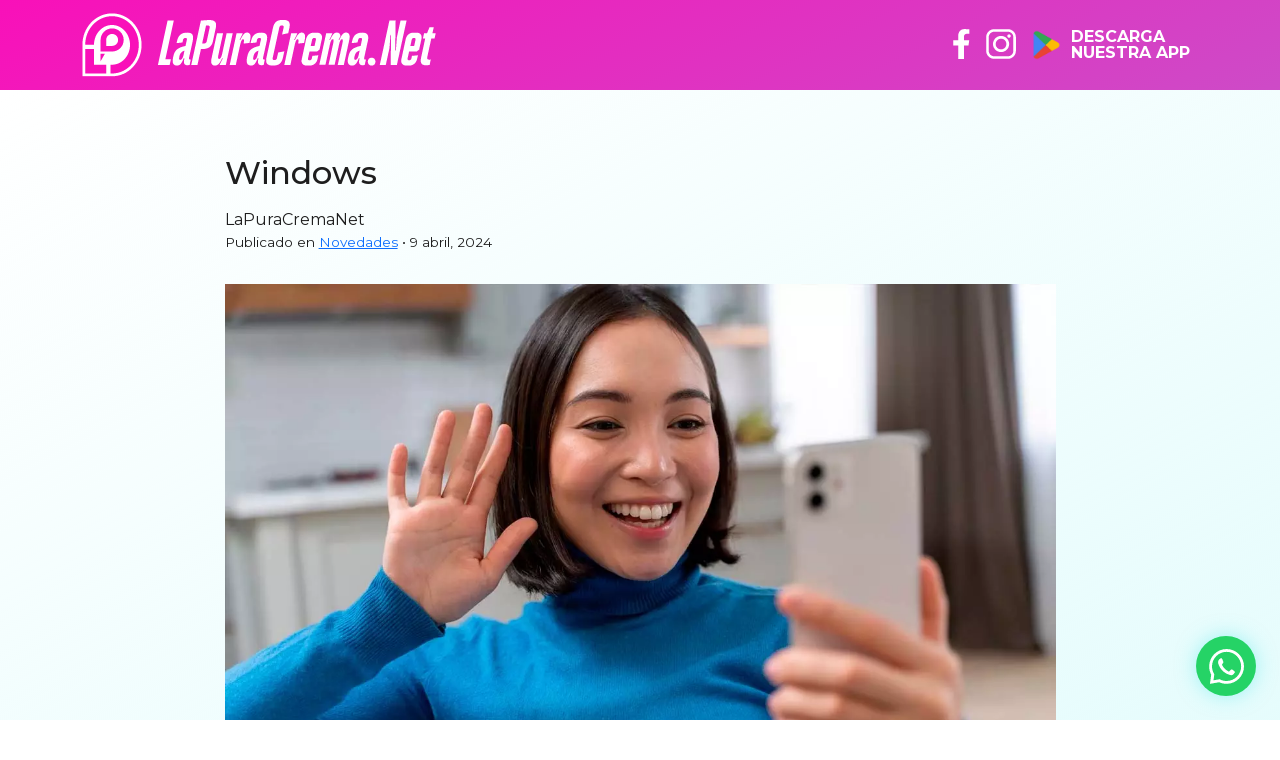

--- FILE ---
content_type: text/html; charset=UTF-8
request_url: https://lapuracrema.net/windows/
body_size: 8748
content:
<!DOCTYPE html>
<html lang="es">
<head>
	<!-- Google tag (gtag.js) -->
<script async src="https://www.googletagmanager.com/gtag/js?id=G-XPRB3DMGL7"></script>
<script>
  window.dataLayer = window.dataLayer || [];
  function gtag(){dataLayer.push(arguments);}
  gtag('js', new Date());

  gtag('config', 'G-XPRB3DMGL7');
</script>
    <meta charset="utf-8" />
    <meta name="viewport" content="width=device-width, initial-scale=1.0"/>
    <title>LaPuraCrema.Net</title>
    <meta name="title" content="LaPuraCrema.Net" />
    <meta name=" description" content="Roncamos porque podemos." />
    
    <link id="favicon" rel="shortcut icon" href="https://lapuracrema.net/wp-content/themes/lapuracremapuntonet/assets/img/lapuracrema-favicon.png" type="image/png" />
    <link rel="apple-touch-icon" href="https://lapuracrema.net/wp-content/themes/lapuracremapuntonet/assets/img/lapuracrema-favicon.png" type="image/png" />

    <link rel="stylesheet" href="https://cdn.jsdelivr.net/npm/bootstrap-icons@1.11.3/font/bootstrap-icons.min.css">
    <link href="https://cdn.jsdelivr.net/npm/bootstrap@5.2.3/dist/css/bootstrap.min.css" rel="stylesheet" integrity="sha384-rbsA2VBKQhggwzxH7pPCaAqO46MgnOM80zW1RWuH61DGLwZJEdK2Kadq2F9CUG65" crossorigin="anonymous">

    <link rel="preconnect" href="https://fonts.googleapis.com">
    <link rel="preconnect" href="https://fonts.gstatic.com" crossorigin>
    <link href="https://fonts.googleapis.com/css2?family=Montserrat:ital,wght@0,100..900;1,100..900&display=swap" rel="stylesheet">

    <link rel="stylesheet" href="https://lapuracrema.net/wp-content/themes/lapuracremapuntonet/assets/css/webrds.css?V2024-11-4-125">
</head>
<body>
        <header class="header">
        <nav class="navbar navbar-expand-md">
            <div class="container">
                <a class="navbar-brand" href="https://lapuracrema.net">
                    <figure class="logotipo">
                        <img class="icono" src="https://lapuracrema.net/wp-content/themes/lapuracremapuntonet/assets/img/lapuracrema-logo.svg" alt="LaPuraCrema.Net">
                        <img class="letters" src="https://lapuracrema.net/wp-content/themes/lapuracremapuntonet/assets/img/lapuracrema-logotipo.svg" alt="LaPuraCrema.Net">
                    </figure>
                </a>
                <button class="navbar-toggler" type="button" data-bs-toggle="offcanvas" data-bs-target="#menu" aria-controls="menu">
                    <span class="navbar-toggler-icon"></span>
                </button>
                <div class="collapse navbar-collapse" id="nav">
                    <ul class="navbar-nav ms-auto mb-2 mb-lg-0">
						 
                        <li class="nav-item">
                            <a class="nav-link" href="#">
                                <img src="https://lapuracrema.net/wp-content/themes/lapuracremapuntonet/assets/img/logo-facebook.svg" alt="Facebook">
                            </a>
                        </li>
                        <li class="nav-item">
                            <a class="nav-link" href="https://www.instagram.com/lapuracremanet/" target="_blank">
                                <img src="https://lapuracrema.net/wp-content/themes/lapuracremapuntonet/assets/img/logo-instagram.svg" alt="Facebook">
                            </a>
                        </li>
						<!--
                        <li class="nav-item">
                            <a class="nav-link" href="#">
                                <img src="/assets/img/logo-youtube.svg" alt="Facebook">
                            </a>
                        </li>
                        <li class="nav-item">
                            <a class="nav-link" href="#">
                                <img src="/assets/img/logo-tiktok.svg" alt="Facebook">
                            </a>
                        </li>-->
						<li class="nav-item">
                            <a class="nav-link app" href="https://lapuracrema.net/wp-content/themes/lapuracremapuntonet/lapuracremanet.apk">
                                <img src="https://lapuracrema.net/wp-content/uploads/2024/04/google-play.png" alt="Facebook"> <span>Descarga <br>Nuestra APP</span>
                            </a>
                        </li>
                    </ul>
                </div>
                <div class="offcanvas offcanvas-start" tabindex="-1" id="menu" aria-labelledby="menu">
                    <div class="offcanvas-header">
                        <img src="https://lapuracrema.net/wp-content/themes/lapuracremapuntonet/assets/img/lapuracrema-logo.svg" alt="La Pura Crema">
                        <button type="button" class="btn-close" data-bs-dismiss="offcanvas" aria-label="Close"></button>
                    </div>
                    <div class="offcanvas-body">
                        <ul class="navbar-nav text">
                            
                            <li class="nav-item">
                                <a class="nav-link" href="https://lapuracrema.net/category/medios/">Medios</a>
                            </li>
                            <li class="nav-item">
                                <a class="nav-link" href="https://lapuracrema.net/noticias/">Noticias</a>
                            </li>
                            <li class="nav-item">
                                <a class="nav-link" href="https://lapuracrema.net/category/entrevista/">Entrevistas</a>
                            </li>
							 <li class="nav-item">
                                <a class="nav-link" href="https://lapuracrema.net/category/videos/">Videos</a>
                            </li>
							<li class="nav-item">
                                <a class="nav-link" href="https://lapuracrema.net/quienes-somos/">Quienes somos</a>
                            </li>
                            <li class="nav-item">
                                <a class="nav-link" href="https://lapuracrema.net/nuestros-servicios/">Nuestros servicios</a>
                            </li>
                           
                        </ul>
                        <ul class="navbar-nav icon">
                            <li class="nav-item">
                                <a class="nav-link" href="#">
                                    <img src="https://lapuracrema.net/wp-content/themes/lapuracremapuntonet/assets/img/logo-whatsapp.svg" alt="Whatsapp">
                                </a>
                            </li>
                            <li class="nav-item">
                                <a class="nav-link" href="#">
                                    <img src="https://lapuracrema.net/wp-content/themes/lapuracremapuntonet/assets/img/logo-facebook.svg" alt="Facebook">
                                </a>
                            </li>
                            <li class="nav-item">
                                <a class="nav-link" href="https://www.instagram.com/lapuracremanet/" target="_blank">
                                    <img src="https://lapuracrema.net/wp-content/themes/lapuracremapuntonet/assets/img/logo-instagram.svg" alt="Facebook">
                                </a>
                            </li>
                            <!--
                        <li class="nav-item">
                            <a class="nav-link" href="#">
                                <img src="/assets/img/logo-youtube.svg" alt="Facebook">
                            </a>
                        </li>
                        <li class="nav-item">
                            <a class="nav-link" href="#">
                                <img src="/assets/img/logo-tiktok.svg" alt="Facebook">
                            </a>
                        </li>-->
                            <li class="nav-item">
                            <a class="nav-link app" href="https://lapuracrema.net/wp-content/themes/lapuracremapuntonet/lapuracremanet.apk">
                                <img src="https://lapuracrema.net/wp-content/uploads/2024/04/google-play.png" alt="Facebook"> <span>Descarga <br>Nuestra APP</span>
                            </a>
                        </li>
                        </ul>
                    </div>
                </div>
            </div>
        </nav>
        <nav class="navbar" id="nav-menu">
            <ul class="navbar-nav">
                <li class="nav-item">
                    <a class="nav-link" href="https://lapuracrema.net"><img class="icono" src="https://lapuracrema.net/wp-content/themes/lapuracremapuntonet/assets/img/lapuracrema-logo.svg" alt="LaPuraCrema.Net"></a>
                </li>
                
                <li class="nav-item">
                    <a class="nav-link" href="https://lapuracrema.net/category/medios/">Medios</a>
                </li>
                <li class="nav-item">
                    <a class="nav-link" href="https://lapuracrema.net/noticias/">Noticias</a>
                </li>
                <li class="nav-item">
                    <a class="nav-link" href="https://lapuracrema.net/category/entrevista/">Entrevistas</a>
                </li>
				<li class="nav-item">
                                <a class="nav-link" href="https://lapuracrema.net/category/videos/">Videos</a>
                            </li>
                <li class="nav-item">
                    <a class="nav-link" href="https://lapuracrema.net/quienes-somos/">Quienes somos</a>
                </li>
				<li class="nav-item">
                    <a class="nav-link" href="https://lapuracrema.net/nuestros-servicios/">Nuestros servicios</a>
                </li>
            </ul>
        </nav>
    </header><main class="single">
					<section class="section-single">
			<article>
				<div class="container">
					<div class="row justify-content-center">
						<div class="col-md-10 col-lg-9">
							<h2 class="single-title">Windows</h2>
							<div class="single-autor">
								<div>
																	</div>
								<div>
									<p>LaPuraCremaNet</p>
									<div>Publicado en  <ul class="post-categories">
	<li><a href="https://lapuracrema.net/category/novedades/" rel="category tag">Novedades</a></li></ul> • 9 abril, 2024</div>
								</div>
							</div>
							<figure class="single-figure">
								<img width="1280" height="720" src="https://lapuracrema.net/wp-content/uploads/2024/04/Videollamadas-WhatsApp.webp" class="d-block w-100 wp-post-image" alt="Windows" decoding="async" fetchpriority="high" srcset="https://lapuracrema.net/wp-content/uploads/2024/04/Videollamadas-WhatsApp.webp 1280w, https://lapuracrema.net/wp-content/uploads/2024/04/Videollamadas-WhatsApp-300x169.webp 300w, https://lapuracrema.net/wp-content/uploads/2024/04/Videollamadas-WhatsApp-1024x576.webp 1024w, https://lapuracrema.net/wp-content/uploads/2024/04/Videollamadas-WhatsApp-768x432.webp 768w" sizes="(max-width: 1280px) 100vw, 1280px" />								<figcaption>Windows</figcaption>
							</figure>
							<div class="single-article">
								
<h1 class="wp-block-heading">Estas son las 5 novedades clave de la próxima actualización de Windows 11</h1>



<p>La nueva gran actualización de Windows 11, 24H2, se espera para el próximo otoño, y ya empiezan a conocerse algunas de las modificaciones más importantes que traerá el upgrade.</p>



<p>Tal como se venía prediciendo, muchas de ellas tendrán que ver con&nbsp;<strong>Copilot</strong>, el asistente de Inteligencia Artificial y gran apuesta de Microsoft para la carrera de Silicon Valley hacia el dominio de la IA. También habrá un gran cambio para Microsoft Teams, una aplicación de videollamadas que Microsoft quiere ver en todo su ptoencial, mas aún en una época marcada por el teletrabajo y las reuniones a distancia.</p>



<p>A continuación, detallamos qué novedades podemos esperar de esta gran actualización de Windows 11 en 2024.</p>



<h2 class="wp-block-heading">Más poder para Copilot</h2>



<p>Tras actualizar a la versión 24H2, será posible utilizar el asistente IA de Windows de una manera mucho más avanzada, en conjunto con una&nbsp;<strong>variedad de comandos y controles</strong>&nbsp;desde el escritorio.</p>



<p>En concreto: desde Copilot ahora será posible activar el Narrador o subtítulos para una mayor la accesibilidad. El asistente podrá activar el modo ahorro de la batería para salvaguardar la salud de la misma. Podrá consultar las redes disponibles. También manejar el almacenamiento del sistema de forma más eficiente vaciando la papelera de reciclaje o realizando una limpieza de archivos. Identificar las conexiones wireless disponibles. Ofrecer información sobre el sistema, el dispositivo o la batería, gestionar las aplicaciones que se ejecutan al inicio o mostrar tu dirección IP.</p>



<p>Copilot también tendrá acceso al ajuste de varias herramientas de accesibilidad como la lupa, la configuración de alto contraste o la escritura por voz. A la gestión del bluetooth y ajustes de no molestar. Podrá añadir dispositivos y tomar capturas de pantallas,&nbsp;<strong>controlar el ajuste de pantalla, el volumen y la ejecución de aplicaciones</strong>. Copilot también tendrá la capacidad de realizar diagnósticos de problemas relacionados con el audio, con Windows Update, la cámara o la red, entre otros. También podrá organizar ventanas y iniciar sesiones de concentración.</p>



<p>La empresa de software también quiere que el usuario pueda mover archivos de una carpeta a otra mediante Copilot, y planea habilitarlo usando el plugin&nbsp;<strong>Power Automate</strong>. Este plugin permitirá a Copilot<strong>&nbsp;interactuar también con Excel o PDF</strong>, además de con la gestión de archivos.</p>



<p>Algunas de las tareas que pueden realizarse con este plugin instalado serán del tipo: enviar un email a un grupo deseando un feliz fin de semana, crear una lista en excel de las 5 montañas más altas del mundo, renombrar todos los archivos PDF en una carpeta, mover todos los documentos de word de una carpeta a otra, o separar un PDF por la primera página. Para poder usar este tipo de automatizaciones, el usuario tendrá que descargar o actualizar Power Automate Desktop y un nuevo plugin para Copilot.</p>



<h2 class="wp-block-heading">Mayor limpieza en la voz para videollamadas o juego online</h2>



<p>Hasta ahora, la herramienta Voice Clarity estaba disponible solo para los dispositivos Surface, pero Microsoft quiere traer esta función de optimización también a todos los ordenadores.&nbsp;<strong>Voice Clarity utiliza inteligencia artificial para mejorar la calidad del audio</strong>&nbsp;en Windows, para situaciones como llamadas o videollamadas, chat de audio en juegos online, etc.</p>



<p>En concreto, la herramienta es capaz de eliminar o reducir distorsiones como el eco, el sonido ambiente o la reverberación. La función viene activada por defecto, y sirve a todas las aplicaciones que usan el Modo de Procesamiento de Señal de Comunicaciones (Communications Signal Processing Mode).</p>



<p>De esta forma, las llamadas de voz en aplicaciones como Phone Link o WhatsApp o la experiencia en videojuegos multijugador podría verse mejorada de manera notable.</p>



<p>Además, los desarrolladores podrán decidir entre usar modelos de IA optimizados para comunicaciones de solo voz, y entre otros que sirven para contenido de audio más general, dependiendo de la actividad que el usuario vaya a realizar. Los primeros traen activada por defecto la supresión de ruido profundo, mientras que las generales la llevan desactivada.</p>



<h2 class="wp-block-heading">Sudo, más accesible para desarrolladores</h2>



<p>El nuevo «Sudo for Windows» permite a los usuarios ejecutar comandos que requieren permisos elevados en la consola desde su versión estándar. Es decir, sin necesidad de abrir una nueva consola con permisos ampliados.</p>



<p>Para activar este Sudo, hay que ir a Ajustes &gt; Para desarrolladores y habilitar la opción «Permitir Sudo». Para activarlo por línea de comandos, el usuario puede introducir el texto [<code>sudo config --enable &lt;configuration_option&gt;</code>] en una sesión de consola con permisos.</p>



<p>El programa Sudo para Windows ofrece tres modos distintos de configuración en base a la preferencia o necesidades del usuario. Con el&nbsp;<strong>modo ‘en nueva ventana’</strong>, se abrirá una nueva pestaña automáticamente cuando el usuario introduzca un comando que requiera de permisos de administrador. Con el&nbsp;<strong>modo ‘input closed’</strong>, el comando del usuario se ejecutará en la misma ventana, pero no permitirá reintroducir nuevos inputs. Por tanto, este modo no es adecuado si el proceso requiere introducir información adicional. Por último, el&nbsp;<strong>modo ‘inline’</strong>&nbsp;imita el funcionamiento habitual de sudo en otros sistemas operativos, en los que el proceso puede desarrollarse desde la ventana inicial.</p>



<p>Para seleccionar el modo preferido entre estos tres, habrá que ir a Ajustes &gt; Para desarrolladores. También es posible configurarlo por línea de comandos.</p>



<p>Los desarrolladores o usuarios expertos de Windows agradecerán esta nueva función, que aligera el uso de la consola.</p>



<h2 class="wp-block-heading">Teams, más unificado y compatible</h2>



<p>Microsoft Teams, el programa de Windows con el que realizar videollamadas al estilo Google Meets o Zoom, pasará por un lavado de cara y reconfiguración para ser más fácil de usar en cualquier dispositivo.</p>



<p>Así, el nuevo Teams mejora su apartado&nbsp;<strong>multiplataforma</strong>, pudiendo usarse en todo tipo de dispositivos con gran compatibilidad entre usuarios usando la app desde distintos sistemas. El programa se unificará de forma que haga más sencilla la conexión entre espacios online y tipos de cuentas, tanto personales como profesionales. Todo esto, utilizando una combinación de los softwares React y Edge WebView.</p>



<p>Cambiar entre una cuenta y otra o añadir una nueva podrá hacerse seleccionando el icono de perfil en la esquina superior derecha al iniciar sesión en Microsoft Teams.</p>



<p>Dicho esto, y a modo de resumen, las características esenciales de la actualización son: acceso simplificado, notificaciones mejoradas, uso simultáneo de cuentas (personales, educativas o profesionales), y cambio en el nombre, que pasa a ser «Microsoft Teams (trabajo o educación) para pasar a llamarse «Microsoft Teams» a secas. También dejará de usarse la referencia de «Microsoft Teams (gratuito)», moviéndose hacia esta versión unificada.</p>



<h2 class="wp-block-heading">CoWriter</h2>



<p>Microsoft planea mejorar el editor de texto Notepad. Lo hará mediante una nueva herramienta de IA llamada «CoWriter», que sugerirá al usuario ideas relacionadas con el tema de su texto, así como mejorará la elección de la extensión, tono o formato del texto, entre otros. No está claro aun así si CoWriter llegará con la actualización 24H2 de Windows 11 o si se demorará algo más. No obstante, CoWriter elevará exponencialmente las posibilidades de Notepad, al ser sensible al contexto de la redaccción y permitir un alto nivel de personalización en base a las necesidades del usuario.</p>
							</div>
							<ul class="single-share">
								<li><a href="https://www.facebook.com/sharer/sharer.php?u=https://lapuracrema.net/windows/" class="facebook" title="Comparte en Facebook" target="_blank">Compartir en Facebook</a></li>
								<li><a href="https://twitter.com/intent/tweet?url=https://lapuracrema.net/windows//&amp;text=Windows " class="twitter" title="Twittear" target="_blank">Compatir en Twitter</a></li>
								<li><a href="whatsapp://send?text=Windows%20https://lapuracrema.net/windows/?utm_source=whatsapp" target="_blank" rel="noopener nofollow" class="whatsapps" title="Whatsapp">Compartir en tu Whatsapp</a></li>
							</ul>
						</div>
					</div>
				</div>
			</article>
		</section>
		<section class="news">
	    <div class="container">
	        <div class="row">
	            <div class="col-12">
	            	<h3 class="title">También te pueden interesar</h3>
	            </div>
	            
	            	                	                    <div class="col-12 col-md-6 col-lg-3">
	                        <article class="content">
	                            <a href="https://lapuracrema.net/la-academia-alberto-sulbaran-celebro-la-navidad-con-una-gran-exposicion-de-arte-infantil-y-juvenil-en-barquisimeto/">
	                                <figure>
										<img width="300" height="230" src="https://lapuracrema.net/wp-content/uploads/2025/12/image-4-e1766148324590-300x230.png" class="d-block w-100 wp-post-image" alt="La Academia Alberto Sulbarán celebró la Navidad con una gran exposición de arte infantil y juvenil en Barquisimeto" decoding="async" loading="lazy" srcset="https://lapuracrema.net/wp-content/uploads/2025/12/image-4-e1766148324590-300x230.png 300w, https://lapuracrema.net/wp-content/uploads/2025/12/image-4-e1766148324590-768x588.png 768w, https://lapuracrema.net/wp-content/uploads/2025/12/image-4-e1766148324590.png 810w" sizes="auto, (max-width: 300px) 100vw, 300px" />	                                    
	                                </figure>
	                            </a>
	                            <ul class="post-categories">
	<li><a href="https://lapuracrema.net/category/novedades/" rel="category tag">Novedades</a></li></ul>	                            <h2 class="title"><a href="https://lapuracrema.net/la-academia-alberto-sulbaran-celebro-la-navidad-con-una-gran-exposicion-de-arte-infantil-y-juvenil-en-barquisimeto/">La Academia Alberto Sulbarán celebró la Navidad con una gran exposición de arte infantil y juvenil en Barquisimeto</a></h2>
	                            <p class="date">19 diciembre, 2025</p>
	                        </article>
	                    </div>
	                	                    <div class="col-12 col-md-6 col-lg-3">
	                        <article class="content">
	                            <a href="https://lapuracrema.net/osmel-sousa-promete-revelar-los-secretos-detras-de-miss-universo-2025/">
	                                <figure>
										<img width="300" height="196" src="https://lapuracrema.net/wp-content/uploads/2025/11/osmel-300x196.webp" class="d-block w-100 wp-post-image" alt="Osmel Sousa promete revelar los secretos detrás de Miss Universo 2025" decoding="async" loading="lazy" srcset="https://lapuracrema.net/wp-content/uploads/2025/11/osmel-300x196.webp 300w, https://lapuracrema.net/wp-content/uploads/2025/11/osmel.webp 750w" sizes="auto, (max-width: 300px) 100vw, 300px" />	                                    
	                                </figure>
	                            </a>
	                            <ul class="post-categories">
	<li><a href="https://lapuracrema.net/category/novedades/" rel="category tag">Novedades</a></li></ul>	                            <h2 class="title"><a href="https://lapuracrema.net/osmel-sousa-promete-revelar-los-secretos-detras-de-miss-universo-2025/">Osmel Sousa promete revelar los secretos detrás de Miss Universo 2025</a></h2>
	                            <p class="date">24 noviembre, 2025</p>
	                        </article>
	                    </div>
	                	                    <div class="col-12 col-md-6 col-lg-3">
	                        <article class="content">
	                            <a href="https://lapuracrema.net/marisela-rubio-estrena-travesia-una-obra-mistica-que-honra-la-esencia-zuliana/">
	                                <figure>
										<img width="300" height="169" src="https://lapuracrema.net/wp-content/uploads/2025/11/image-3-300x169.png" class="d-block w-100 wp-post-image" alt="Marisela Rubio estrena “Travesía”: una obra mística que honra la esencia zuliana" decoding="async" loading="lazy" srcset="https://lapuracrema.net/wp-content/uploads/2025/11/image-3-300x169.png 300w, https://lapuracrema.net/wp-content/uploads/2025/11/image-3-768x432.png 768w, https://lapuracrema.net/wp-content/uploads/2025/11/image-3.png 960w" sizes="auto, (max-width: 300px) 100vw, 300px" />	                                    
	                                </figure>
	                            </a>
	                            <ul class="post-categories">
	<li><a href="https://lapuracrema.net/category/novedades/" rel="category tag">Novedades</a></li></ul>	                            <h2 class="title"><a href="https://lapuracrema.net/marisela-rubio-estrena-travesia-una-obra-mistica-que-honra-la-esencia-zuliana/">Marisela Rubio estrena “Travesía”: una obra mística que honra la esencia zuliana</a></h2>
	                            <p class="date">18 noviembre, 2025</p>
	                        </article>
	                    </div>
	                	                    <div class="col-12 col-md-6 col-lg-3">
	                        <article class="content">
	                            <a href="https://lapuracrema.net/70-anos-de-historia-y-tradicion-barrio-obrero-de-cabimas-celebra-su-aniversario-con-orgullo-y-devocion/">
	                                <figure>
										<img width="300" height="225" src="https://lapuracrema.net/wp-content/uploads/2025/10/image-11-300x225.png" class="d-block w-100 wp-post-image" alt="70 Años de Historia y Tradición: Barrio Obrero de Cabimas Celebra su Aniversario con Orgullo y Devoción" decoding="async" loading="lazy" srcset="https://lapuracrema.net/wp-content/uploads/2025/10/image-11-300x225.png 300w, https://lapuracrema.net/wp-content/uploads/2025/10/image-11-768x576.png 768w, https://lapuracrema.net/wp-content/uploads/2025/10/image-11.png 1008w" sizes="auto, (max-width: 300px) 100vw, 300px" />	                                    
	                                </figure>
	                            </a>
	                            <ul class="post-categories">
	<li><a href="https://lapuracrema.net/category/novedades/" rel="category tag">Novedades</a></li></ul>	                            <h2 class="title"><a href="https://lapuracrema.net/70-anos-de-historia-y-tradicion-barrio-obrero-de-cabimas-celebra-su-aniversario-con-orgullo-y-devocion/">70 Años de Historia y Tradición: Barrio Obrero de Cabimas Celebra su Aniversario con Orgullo y Devoción</a></h2>
	                            <p class="date">13 octubre, 2025</p>
	                        </article>
	                    </div>
	                	                	             
	        </div>
	    </div>
	</section>
</main>
<footer class="footer">
    <div class="bg">
        <div class="container">
            <div class="row">
                <div class="col-12">
                    <h3 class="title">Síguenos en nuestras <span>Redes sociales</span></h3>
                    <ul class="navbar-nav">
                        <li class="nav-item">
                            <a class="nav-link" href="#">
                                <img src="https://lapuracrema.net/wp-content/themes/lapuracremapuntonet/assets/img/logo-facebook.svg" alt="Facebook">
                            </a>
                        </li>
                        <li class="nav-item">
                            <a class="nav-link" href="https://www.instagram.com/lapuracremanet/" target="_blank">
                                <img src="https://lapuracrema.net/wp-content/themes/lapuracremapuntonet/assets/img/logo-instagram.svg" alt="Facebook">
                            </a>
                        </li>
						<li class="nav-item">
                            <a class="nav-link app" href="https://lapuracrema.net/wp-content/themes/lapuracremapuntonet/lapuracremanet.apk">
                                <img src="https://lapuracrema.net/wp-content/uploads/2024/04/google-play.png" alt="Facebook"> <span>Descarga <br>Nuestra APP</span>
                            </a>
                        </li>
                        <!--<li class="nav-item">
                            <a class="nav-link" href="#">
                                <img src="/assets/img/logo-youtube.svg" alt="Facebook">
                            </a>
                        </li>
                        <li class="nav-item">
                            <a class="nav-link" href="#">
                                <img src="/assets/img/logo-tiktok.svg" alt="Facebook">
                            </a>
                        </li>-->
                    </ul>
                </div>
            </div>
        </div>
    </div>
    <div class="copy">
        <figure>
            <img src="https://lapuracrema.net/wp-content/themes/lapuracremapuntonet/assets/img/lapuracrema-logo.svg" alt="La Pura Creama">
        </figure>
        <p>© 2025 <strong>Lapuracrema.net</strong> <span>Todos los derechos reservados.</span></p>
    </div>
</footer>
<a class="ws" href="https://api.whatsapp.com/send?phone=5804243803222&amp;text=Contacto%20#lapuracrema.net" target="_blank" rel="nofollow noopener noreferrer">
    <img src="https://lapuracrema.net/wp-content/themes/lapuracremapuntonet/assets/img/logo-whatsapp.svg" alt="Lapuracrema.net">
</a>

<script src="https://cdn.jsdelivr.net/npm/bootstrap@5.3.3/dist/js/bootstrap.bundle.min.js" integrity="sha384-YvpcrYf0tY3lHB60NNkmXc5s9fDVZLESaAA55NDzOxhy9GkcIdslK1eN7N6jIeHz" crossorigin="anonymous"></script>
<script type="text/javascript">
    window.onscroll = function() { checkMediaQuery() };

    function headerNavFixed() {
        if (document.body.scrollTop > 100 || document.documentElement.scrollTop > 100) {
            document.getElementById("nav-menu").style.display = "block";
        } else {
            document.getElementById("nav-menu").style.display = "none";
        }
    }

    function checkMediaQuery() {
        if (window.innerWidth > 768) {
            headerNavFixed();
        }
    }
    window.addEventListener('resize', checkMediaQuery);
</script> 
</body>
</html>

--- FILE ---
content_type: text/css
request_url: https://lapuracrema.net/wp-content/themes/lapuracremapuntonet/assets/css/webrds.css?V2024-11-4-125
body_size: 2808
content:
* {
  transition: all ease 0.1s;
}

body {
  font-family: "Montserrat", sans-serif;
  font-optical-sizing: auto;
  font-style: normal;
  font-size: 16px;
  font-weight: 400;
  background: linear-gradient(333deg, rgb(255, 255, 255) 0%, rgb(86, 236, 238) 51%, rgb(249, 16, 185) 100%);
  color: #1E1E1E;
}
@media (min-width: 992px) {
  body {
    font-size: 16px;
  }
}

.nav-link.app {
	color: white;
	display: flex;
	align-items: center;
	line-height: 1em;
}
.nav-link.app img {
	padding-right: 10px;
}

.header .logotipo {
  margin: 0;
}
.header .logotipo .icono {
  width: 50px;
  height: auto;
}
@media (min-width: 992px) {
  .header .logotipo .icono {
    width: 60px;
  }
}
.header .logotipo .letters {
  width: 200px;
  height: auto;
}
@media (min-width: 992px) {
  .header .logotipo .letters {
    width: 300px;
  }
}

.offcanvas {
  background: #F910B9;
}
@media (min-width: 768px) {
  .offcanvas {
    display: none;
  }
}
.offcanvas .offcanvas-header img {
  width: 50px;
}
.offcanvas .navbar-nav {
  text-align: left;
}
.offcanvas .navbar-nav.icon {
  flex-direction: row;
  margin: 1em 0;
  border-top: 1px solid rgba(255, 251, 251, 0.5);
  border-bottom: 1px solid rgba(255, 251, 251, 0.5);
}
.offcanvas .navbar-nav.icon .nav-item {
  padding: 1em;
}
.offcanvas .navbar-nav.icon img {
  height: 30px;
}
.offcanvas .navbar-nav .nav-link {
  color: #fffbfb;
}

.navbar {
  font-weight: 700;
  text-transform: uppercase;
  /*&-collapse {
      flex-direction: column;
      align-items: flex-end;
  }*/
}
.navbar-toggler {
  border: none;
}
.navbar-nav img {
  height: 30px;
}
.navbar-nav2.menu-down {
  display: none;
}
@media (min-width: 768px) {
  .navbar-nav2.menu-down {
    display: flex !important;
    flex-direction: row;
    justify-content: center;
  }
}
@media (min-width: 992px) {
  .navbar-nav2.menu-down {
    display: none !important;
  }
}
.navbar-nav2.menu-top {
  display: none;
}
@media (min-width: 992px) {
  .navbar-nav2.menu-top {
    display: flex !important;
    margin-top: 0.5em;
  }
}
.navbar-nav2 .nav-item {
  border-bottom: 1px solid rgba(30, 30, 30, 0.2);
}
.navbar-nav2 .nav-item:hover {
  background: rgba(249, 16, 185, 0.1);
  color: #fffbfb;
  padding: 0 1em;
}
@media (min-width: 768px) {
  .navbar-nav2 .nav-item {
    border: 0;
    padding: 0.5em;
  }
  .navbar-nav2 .nav-item:hover {
    padding: 0.5em;
  }
}
@media (min-width: 1200px) {
  .navbar-nav2 .nav-item {
    padding: 0.5em 1em;
  }
  .navbar-nav2 .nav-item:hover {
    padding: 0.5em 1em;
  }
}
.navbar-nav2 .nav-item:last-child {
  border: 0;
}
.navbar-nav2 .nav-item .nav-link {
  color: #1E1E1E;
  font-weight: 500;
  padding: 0.8em 0 0.8em 2.5em !important;
  text-align: left;
}
@media (min-width: 768px) {
  .navbar-nav2 .nav-item .nav-link {
    padding: 1.5em 1em 0 1em !important;
  }
}
@media (min-width: 992px) {
  .navbar-nav2 .nav-item .nav-link {
    padding: 1.5em 0.5em 0 0.5em !important;
  }
}

@media (min-width: 992px) {
  .brand {
    margin: 4em 0;
  }
}
.brand .carousel {
  border-radius: 1em;
  overflow: hidden;
}
.brand .carousel img {
  height: auto;
}

.top-music {
  margin: 3em 0;
}
@media (min-width: 992px) {
  .top-music {
    margin: 5em 0;
  }
}
@media (min-width: 1200px) {
  .top-music {
    margin: 7em 0;
  }
}
.top-music .content {
  display: flex;
  flex-wrap: wrap;
  justify-content: center;
}
.top-music .artist {
  background: #fffbfb;
  border-radius: 30px;
  margin: 0 0.5em 3em 0.5em;
  padding: 10px;
  position: relative;
  text-align: center;
  width: 45%;
  box-shadow: 3px 3px 0 rgba(30, 30, 30, 0.2);
}
@media (min-width: 768px) {
  .top-music .artist {
    width: 30%;
  }
}
@media (min-width: 992px) {
  .top-music .artist {
    width: 18%;
  }
}
.top-music .artist figure {
  border-radius: 20px;
  margin: 0;
  overflow: hidden;
}
.top-music .artist figure img {
  width: 100%;
}
.top-music .artist.winner {
  width: 80%;
  box-shadow: 8px 8px 0 rgba(249, 16, 185, 0.9);
}
@media (min-width: 768px) {
  .top-music .artist.winner {
    width: 60%;
  }
}
@media (min-width: 1200px) {
  .top-music .artist.winner {
    width: 50%;
  }
}
.top-music .song {
  color: #180F4B;
  font-size: 1em;
  font-weight: bold;
  margin: 0.5em 1em;
  text-transform: uppercase;
}
.top-music .name {
  color: #F910B9;
  font-weight: bold;
  text-transform: uppercase;
  font-size: 0.9em;
}
.top-music .position {
  align-items: center;
  background: #F910B9;
background: url("https://lapuracrema.net/wp-content/uploads/2024/04/icono-lpc.svg");
	background-size: 100% 100%;
  /*border-radius: 50%;*/
  bottom: -20px;
  color: #fffbfb;
	color: #f910b9;
  display: flex;
  font-size: 1.5em;
  font-weight: bold;
  height: 50px;
  justify-content: center;
  left: 0;
  margin: auto;
  position: absolute;
  right: 0;
  width: 50px;
}
.top-music .bg-title {
  background: url("../img/text-top-10.png");
  background-repeat: no-repeat;
  background-size: contain;
  background-position: center center;
  padding: 40px 0;
}
.top-music .bg-title .title {
  text-align: center;
  text-transform: uppercase;
  margin: 0;
  font-weight: 700;
  color: #180F4B;
}

.video {
  margin: 0.5em 0 1em;
}
@media (min-width: 992px) {
  .video {
    margin-bottom: 3em;
  }
}
.video .banner {
  text-align: center;
}
.video .banner p {
  background: #fffbfb;
  border-radius: 20px;
  display: inline-block;
  font-weight: 800;
  margin: -10px auto 0 auto;
  padding: 14px 2em 6px 2em;
  position: relative;
  text-align: center;
  text-transform: uppercase;
  z-index: -1;
}
.video .banner i {
  color: #F910B9;
  font-weight: normal;
  margin: 0 0.5em;
}
.video .player {
  align-items: center;
  background: #1E1E1E;
  border-radius: 20px;
  display: flex;
  height: 350px;
  justify-content: center;
  width: 100%;
}
@media (min-width: 992px) {
  .video .player {
    height: 500px;
  }
}
.video .player img {
  width: 70px;
}
@media (min-width: 992px) {
  .video .player img {
    width: 100px;
  }
}

.interviews {
  padding: 3em 0;
  background: #fff;
  position: relative;
}
.interviews:after {
  content: url(../img/top-white.svg);
  position: absolute;
  top: -20px;
  width: 100%;
  height: 30px;
  overflow: hidden;
}
.interviews:before {
  content: url(../img/bottom-white.svg);
  position: absolute;
  bottom: -20px;
  width: 100%;
  height: 80px;
  overflow: hidden;
}
@media (min-width: 992px) {
  .interviews {
    padding: 6em 0 2em 0;
  }
}
.interviews .bg {
  width: 100%;
}
.interviews .bg.top {
  margin-bottom: -10px;
}
.interviews .bg.bottom {
  margin-top: -10px;
}
.interviews .container {
  background: #fff;
}
.interviews .section-title {
  text-align: center;
  margin: 0 0 1em 0;
}
.interviews .content {
  margin: 1.5em 0;
}
.interviews .content figure {
  border-radius: 1em;
  overflow: hidden;
}
.interviews .content img {
  width: 100%;
  height: auto;
}
.interviews .content .cat {
  color: #F910B9;
  font-weight: bold;
  margin: 0;
}
.interviews .content .title {
  font-weight: bold;
  margin: 0.5em 0;
  font-size: 1.3em;
}
@media (min-width: 1200px) {
  .interviews .content .date {
    margin-top: 1.5em;
  }
}
.interviews .bg-title {
  background: url("../img/text-entrevista.png");
  background-repeat: no-repeat;
  background-size: contain;
  background-position: center center;
  padding: 40px 0;
}
.interviews .bg-title .title {
  text-align: center;
  text-transform: uppercase;
  margin: 0;
  font-weight: 700;
  color: #180F4B;
}

.news {
  padding: 3em 0;
  background: #fff;
  position: relative;
  /*background:
      url(../img/top-white.svg),
      url(../img/bottom-white.svg);
  background-repeat: no-repeat;
  background-position: top center, bottom center;*/
}
.news:after {
  content: url(../img/top-white.svg);
  position: absolute;
  top: -20px;
  width: 100%;
  height: 30px;
  overflow: hidden;
}
.news:before {
  content: url(../img/bottom-white.svg);
  position: absolute;
  bottom: -20px;
  width: 100%;
  height: 80px;
  overflow: hidden;
}
@media (min-width: 992px) {
  .news {
    padding: 3em 0 5em 0;
  }
}
.news .bg {
  width: 100%;
}
.news .bg.top {
  margin-bottom: -10px;
}
.news .bg.bottom {
  margin-top: -10px;
}
.news .container {
  background: #fff;
}
.news .section-title {
  text-align: center;
  margin: 0 0 1em 0;
}
.news .content {
  margin: 1.5em 0;
}
.news .content figure {
  border-radius: 1em;
  overflow: hidden;
}
.news .content img {
  width: 100%;
  height: auto;
}
.news .content .post-categories {
  font-weight: bold;
  margin: 0;
  padding: 0;
  list-style: none;
}
.news .content .post-categories a {
  color: #F910B9;
  text-decoration: none;
}
.news .content .title {
  font-weight: bold;
  margin: 0.5em 0;
  font-size: 1.3em;
}
.news .content .title a {
  color: #1E1E1E;
  text-decoration: none;
}
.news .content .date {
  font-size: 0.9em;
}
@media (min-width: 1200px) {
  .news .content .date {
    font-size: 0.8em;
    margin-top: 1.5em;
  }
}
.news .bg-title {
  background: url("../img/text-noticias.png");
  background-repeat: no-repeat;
  background-size: contain;
  background-position: center center;
  padding: 40px 0;
}
.news .bg-title .title {
  text-align: center;
  text-transform: uppercase;
  margin: 0;
  font-weight: 700;
  color: #180F4B;
}

.videos {
  background: linear-gradient(333deg, rgb(86, 236, 238) 0%, rgb(249, 16, 185) 100%);
  padding: 3em 0;
}
@media (min-width: 992px) {
  .videos {
    padding: 5em 0;
  }
}
.videos figure {
  margin: 0 0 1em;
  /*border-radius: 30px;
  overflow: hidden*/;
}
.videos figure img {
  width: 100%;
}
.videos .content {
  text-align: center;
  margin: 1.5em 0;
}
.videos .artist {
  font-weight: bold;
  color: #F910B9;
  text-transform: uppercase;
  font-size: 1em;
  margin: 0;
}
.videos .song {
  font-weight: bold;
  color: #fffbfb;
  text-transform: uppercase;
  margin: 0;
}
.videos .bg-title {
  background: url("../img/text-videos.png");
  background-repeat: no-repeat;
  background-size: contain;
  background-position: center center;
  padding: 40px 0;
}
.videos .bg-title .title {
  text-align: center;
  text-transform: uppercase;
  margin: 0;
  font-weight: 700;
}

#nav-menu {
  background: #fff;
  position: fixed;
  top: 0;
  width: 96%;
  z-index: 1;
  box-shadow: 0 5px 10px rgba(30, 30, 30, 0.2);
  display: none;
  border-radius: 0 0 1em 1em;
  left: 0;
  right: 0;
  margin: auto;
}
#nav-menu .navbar-nav {
  flex-direction: row;
  align-items: center;
  justify-content: center;
}
#nav-menu .navbar-nav .nav-link {
  padding: 0.5em 1em;
  border-radius: 20px;
  margin: 0 0.3em;
  font-size: 14px;
}
#nav-menu .navbar-nav .nav-link:hover {
  background: #F910B9;
  color: #fff;
}

.cartelera-miami {
  background: #180F4B;
  padding: 5em 0;
  text-align: center;
}
.cartelera-miami .content {
  flex-direction: column;
  display: flex;
  justify-content: center;
  align-items: center;
}
@media (min-width: 768px) {
  .cartelera-miami .content {
    flex-direction: row;
  }
}
.cartelera-miami .content .text {
  padding: 0 2em;
  color: #fffbfb;
}
.cartelera-miami .content .text p {
  margin: 1em 0;
  font-size: 1.3em;
  font-weight: 300;
}
.cartelera-miami p + a {
  display: none;
}
@media (min-width: 768px) {
  .cartelera-miami p + a {
    display: inline-block;
  }
}
@media (min-width: 768px) {
  .cartelera-miami figure + a {
    display: none;
  }
}

.ws {
  align-items: center;
  background: #25d366;
  border-radius: 50%;
  bottom: 1.5em;
  box-shadow: 0 0 20px rgba(86, 236, 238, 0.5);
  display: flex;
  height: 60px;
  justify-content: center;
  position: fixed;
  right: 1.5em;
  width: 60px;
}
.ws img {
  width: 35px;
  height: auto;
}

.footer {
  background: #fff;
  position: relative;
  color: #fffbfb;
}
.footer .bg {
  padding: 3em 0;
  background: url(../img/bg-redes.svg);
  background-size: cover;
  position: relative;
  top: -30px;
}
@media (min-width: 992px) {
  .footer .bg {
    padding: 5em 0;
  }
}
.footer .navbar-nav {
  flex-direction: row;
  justify-content: center;
}
.footer .navbar-nav .nav-link {
  padding: 0.5em;
  margin: 0.5em;
}
.footer .navbar-nav img {
  height: 50px;
}
.footer .title {
  text-align: center;
  text-transform: uppercase;
  margin: 0 0 1em;
  font-size: 1.2em;
}
.footer .title span {
  font-weight: 700;
  display: block;
  font-size: 2em;
}
.footer .copy {
  text-align: center;
  background: url(../img/bg-copy.svg);
  background-size: cover;
  position: relative;
  top: -70px;
  color: #1E1E1E;
  padding: 2em 2em 0 2em;
}
.footer .copy p {
  margin: 0;
}
.footer .copy p span {
  display: block;
}

i {
  margin-right: 0.3em;
  font-size: 1.2em;
}

.link {
  color: #1E1E1E;
  border: 2px solid #F910B9;
  text-decoration: none;
  padding: 0.5em 1.7em;
  border-radius: 50px;
  display: inline-block;
  margin: 0.5em 0;
  font-weight: 700;
}
.link.complementary {
  border-color: #56ECEE;
  color: #56ECEE;
}

.buttons {
  text-align: center;
}

.button {
  display: inline-block;
  font-weight: 700;
  margin: 0.5em 0;
  padding: 0.5em 1.5em;
  position: relative;
  text-decoration: none;
  text-transform: uppercase;
  border-radius: 100px;
  /*&:hover {
      color: $color-primary;
      background: $color-complementary;
  }
  &.button-complementary {
      color: $color-light;
      background: $color-complementary;
      &:hover {
          color: $color-light;
          background: rgba($color-complementary, .7);
      }
  }*/
}
@media (min-width: 576px) {
  .button {
    margin: 0.5em;
  }
}
.button.button-primary {
  background: #F910B9;
  color: #fffbfb;
}
.button.button-secondary {
  color: #F910B9;
  border: 2px solid #F910B9;
}
.button.button-secondary:hover {
  color: #F910B9;
  background: rgba(86, 236, 238, 0.4);
}

.section-single {
  background: linear-gradient(333deg, rgba(86, 236, 238, 0.5) 0%, rgb(255, 255, 255) 100%);
}

.single {
  background: #fff;
  padding-bottom: 5em;
}
.single .single-figure {
  text-align: center;
  margin: 1em 0 3em 0;
}
.single .single-figure img {
  width: 100%;
  height: auto;
}
.single .single-title {
  margin: 2em 0 0 0;
}
.single .single-autor {
  display: flex;
  margin: 1em 0 2em;
}
.single .single-autor img {
  border-radius: 50%;
  width: 44px;
  height: 44px;
  margin-right: 1em;
}
.single .single-autor p {
  margin: 0;
}
.single .single-autor div div {
  display: flex;
  font-size: 0.85em;
}
.single .single-autor ul {
  margin: 0 0.3em;
  padding: 0;
  list-style: none;
}
.single h2, .single h3, .single h4, .single h5 {
  margin: 1em 0 0.3em;
}
.single .single-share {
  padding: 0;
  margin: 3em 0;
}
.single .single-share li {
  display: inline-block;
  margin: 0.2em;
}
.single .single-share a {
  width: 100%;
  display: block;
  text-align: center;
  padding: 0.3em 2em;
  text-decoration: none;
}
.single .single-share .facebook {
  background: #3b5998;
  color: #fff;
}
.single .single-share .twitter {
  background: #55acee;
  color: #fff;
}
.single .single-share .whatsapps {
  background: #00c94e;
  color: #fff;
}

.video {
	background: black;
	padding-bottom: 2em;
	margin-bottom: 0;
}
.video .banner {
    position: relative;
}
.banner {
	text-align: center;
	margin: -20px 0 20px 0;
}
.banner p {
	width: 90%;
	padding: 6px 2em 6px 2em;
	background: white;
	border-radius: 50px;
	margin: auto;
	color: #F910B9;
	font-weight: bold;
}
.video .player {
	height: auto;
	overflow: hidden;
}
.video .player iframe {
	height: 250px;
}
@media (min-width: 576px) {
  .video .player iframe {
	height: 300px;
	}
}
@media (min-width: 768px) {
  .video .player iframe {
	height: 400px;
	}
}
@media (min-width: 992px) {
  .video .player iframe {
	height: 550px;
	}
}
@media (min-width: 1200px) {
  .video .player iframe {
	//height: 650px;
	}
}
#brand-carousel .img {
	height: auto;
}

.page-category .news a {
	color: #1E1E1E;
	text-decoration: none;
}
.videos .content iframe,
.news .content iframe  {
	max-width: 100%;
    height: auto;
    aspect-ratio: 16 / 9;
}
.page-category .videos-player figure {
    border-radius: 0;
}

.page-category {
	margin-top: 30px;
}

/*# sourceMappingURL=webrds.css.map */


--- FILE ---
content_type: image/svg+xml
request_url: https://lapuracrema.net/wp-content/themes/lapuracremapuntonet/assets/img/bg-redes.svg
body_size: 353
content:
<svg width="1440" height="453" viewBox="0 0 1440 453" fill="none" xmlns="http://www.w3.org/2000/svg">
<path d="M0 18.6932V448.667L51.7855 448.357L89.9432 446.191L128.101 443.281L161.716 444.396L196.24 442.786H252.568L280.732 444.891L303.445 442.786L344.328 444.396H415.192L454.259 443.777L486.965 445.324H536.025L560.555 446.067L613.249 444.891H640.505L693.199 447.553L710.461 447.119L729.539 447.986L836.745 448.729L874.902 447.553L911.243 449.348L968.479 451.329H988.467L1006.64 453H1054.79L1069.32 451.948L1098.4 453L1138.37 451.329L1181.07 450.895L1207.42 447.986L1250.12 448.729L1312.81 445.262L1440 444.829V6.90704L1312.81 8.23773L1250.12 18.8832L1207.42 16.6021L1181.07 25.5367L1138.37 26.8674L1098.4 32.0001L1069.32 28.7684L1054.79 32.0001H1006.64L988.467 26.8674H968.479L911.243 20.7842L874.902 15.2714L836.745 18.8832L729.539 16.6021L710.461 13.9407L693.199 15.2714L640.505 7.09717H613.249L560.555 10.709L536.025 8.42786H486.965L454.259 3.67535L415.192 5.57635H344.328L303.445 0.633789L280.732 7.09717L252.568 0.633789H196.24L161.716 5.57635L128.101 2.1546L89.9432 11.0892L51.7855 17.7427L0 18.6932Z" fill="#F910B9"/>
</svg>


--- FILE ---
content_type: image/svg+xml
request_url: https://lapuracrema.net/wp-content/themes/lapuracremapuntonet/assets/img/bg-copy.svg
body_size: 348
content:
<svg width="1440" height="182" viewBox="0 0 1440 182" fill="none" xmlns="http://www.w3.org/2000/svg">
<path d="M1440 7.26581V180.257L1388.21 180.132L1350.06 179.26L1311.9 178.09L1278.28 178.538L1243.76 177.891H1187.43L1159.27 178.737L1136.56 177.891L1095.67 178.538H1024.81L985.741 178.289L953.035 178.912H903.975L879.445 179.211L826.751 178.737H799.495L746.801 179.808L729.539 179.634L710.461 179.983L603.255 180.282L565.098 179.808L528.757 180.531L471.521 181.328H451.533L433.363 182H385.211L370.675 181.577L341.603 182L301.628 181.328L258.927 181.153L232.58 179.983L189.88 180.282L127.192 178.887L0 178.713V2.52391L127.192 3.05929L189.88 7.34228L232.58 6.42449L258.927 10.0192L301.628 10.5545L341.603 12.6196L370.675 11.3194L385.211 12.6196H433.363L451.533 10.5545H471.521L528.757 8.10711L565.098 5.88912L603.255 7.34228L710.461 6.42449L729.539 5.35374L746.801 5.88912L799.495 2.6004H826.751L879.445 4.05357L903.975 3.13578H953.035L985.741 1.22371L1024.81 1.98854H1095.67L1136.56 0L1159.27 2.6004L1187.43 0H1243.76L1278.28 1.98854L1311.9 0.611867L1350.06 4.20653L1388.21 6.8834L1440 7.26581Z" fill="white"/>
</svg>


--- FILE ---
content_type: image/svg+xml
request_url: https://lapuracrema.net/wp-content/themes/lapuracremapuntonet/assets/img/logo-facebook.svg
body_size: 71
content:
<svg width="99" height="182" viewBox="0 0 99 182" fill="none" xmlns="http://www.w3.org/2000/svg">
<path fill-rule="evenodd" clip-rule="evenodd" d="M30.4531 181.949H65.6367V100.789H91.6211L96.8164 68.0117H65.6367V43.2187C65.6367 34.0195 74.4297 28.8281 82.8242 28.8281H98.0195V1.64061L70.832 0.44139C44.8477 -1.16017 30.4531 19.2305 30.4531 43.6211V68.0117H0.867188V100.789H30.4531V181.949Z" fill="white"/>
</svg>


--- FILE ---
content_type: image/svg+xml
request_url: https://lapuracrema.net/wp-content/themes/lapuracremapuntonet/assets/img/logo-instagram.svg
body_size: 319
content:
<svg width="166" height="166" viewBox="0 0 166 166" fill="none" xmlns="http://www.w3.org/2000/svg">
<path fill-rule="evenodd" clip-rule="evenodd" d="M45.6875 15.0312H120.762C137.664 15.0312 151.422 28.7891 151.422 45.6914V120.371C151.422 137.27 137.664 151.031 120.762 151.031H45.6875C28.7891 151.031 15.0312 137.27 15.0312 120.371V45.6914C15.0312 28.7891 28.7891 15.0312 45.6875 15.0312ZM83.0312 53.5508H83.4219C99.5391 53.5508 112.902 66.9219 112.902 83.0312C112.902 99.5391 99.5391 112.91 83.4219 112.91H83.0312C66.9141 112.91 53.5508 99.5391 53.5508 83.0312C53.5508 66.9219 66.9141 53.5508 83.0312 53.5508ZM83.0312 38.2188H83.4219C107.793 38.2188 128.23 58.6602 128.23 83.0312C128.23 107.801 107.793 127.84 83.4219 127.84H83.0312C58.6602 127.84 38.6133 107.801 38.6133 83.0312C38.6133 58.6602 58.6602 38.2188 83.0312 38.2188ZM127.445 29.5781C132.555 29.5781 136.879 33.8984 136.879 39.0117C136.879 44.1211 132.555 48.4414 127.445 48.4414C121.941 48.4414 118.012 44.1211 118.012 39.0117C118.012 33.8984 121.941 29.5781 127.445 29.5781ZM45.2969 0.878906H121.156C145.527 0.878906 165.57 20.9297 165.57 45.3008V120.77C165.57 145.141 145.527 165.18 121.156 165.18H45.2969C20.9258 165.18 0.882812 145.141 0.882812 120.77V45.3008C0.882812 20.9297 20.9258 0.878906 45.2969 0.878906Z" fill="white"/>
</svg>


--- FILE ---
content_type: image/svg+xml
request_url: https://lapuracrema.net/wp-content/themes/lapuracremapuntonet/assets/img/top-white.svg
body_size: 190
content:
<svg width="1440" height="54" viewBox="0 0 1440 54" fill="none" xmlns="http://www.w3.org/2000/svg">
<path d="M51.7855 11.3308L0 11.9087V54H1440V4.7422L1312.81 5.55133L1250.12 12.0243L1207.42 10.6373L1181.07 16.07L1138.37 16.8791L1098.4 20L1069.32 18.035L1054.79 20H1006.64L988.467 16.8791H968.479L911.243 13.1802L874.902 9.82814L836.745 12.0243L729.539 10.6373L710.461 9.01901L693.199 9.82814L640.505 4.8578H613.249L560.555 7.05399L536.025 5.66692H486.965L454.259 2.77719L415.192 3.93308H344.328L303.445 0.927757L280.732 4.8578L252.568 0.927757H196.24L161.716 3.93308L128.101 1.85247L89.9432 7.28517L51.7855 11.3308Z" fill="white"/>
</svg>


--- FILE ---
content_type: image/svg+xml
request_url: https://lapuracrema.net/wp-content/themes/lapuracremapuntonet/assets/img/lapuracrema-logo.svg
body_size: 498
content:
<svg width="130" height="139" viewBox="0 0 130 139" fill="none" xmlns="http://www.w3.org/2000/svg">
<path d="M111.123 20.4706C98.8311 7.2693 82.4514 0 65 0C47.5486 0 31.1719 7.2693 18.8772 20.4706C6.70456 33.5431 0 50.8912 0 69.3221V138.644H65C82.4483 138.644 98.8311 131.375 111.123 118.174C123.295 105.101 130 87.753 130 69.3221C130 50.8912 123.295 33.5431 111.123 20.4706Z" fill="#F910B9"/>
<path d="M110.49 117.578C98.3633 130.602 82.2064 137.773 64.9993 137.773H0.863281V69.322C0.863281 51.115 7.4854 33.9754 19.5084 21.0655C31.6352 8.04213 47.7921 0.86792 64.9993 0.86792C82.2064 0.86792 98.3633 8.03907 110.49 21.0625C122.513 33.9724 129.135 51.112 129.135 69.3189C129.135 87.5259 122.513 104.666 110.49 117.575V117.578Z" fill="white"/>
<path d="M64.9995 6.95654C32.9238 6.95654 6.92383 34.8774 6.92383 69.3222H25.9628C25.9628 45.4807 43.4753 26.0837 64.9995 26.0837C86.5237 26.0837 104.036 45.4807 104.036 69.3222C104.036 93.1637 86.5237 112.561 64.9995 112.561H61.5892V131.688H64.9995C97.0751 131.688 123.078 103.767 123.078 69.3222C123.078 34.8774 97.0751 6.95654 64.9995 6.95654Z" fill="#F910B9"/>
<path d="M52.3597 112.558H25.9628V78.5944H6.92383V131.685H52.3597V112.558Z" fill="#F910B9"/>
<path d="M40.2422 88.4493V105.169L49.7281 88.4493H40.2422Z" fill="#F910B9"/>
<path d="M65.2957 33.4725C51.4806 33.4725 40.2422 44.7629 40.2422 58.6421V83.8116H65.2957C79.1109 83.8116 90.3493 72.5212 90.3493 58.6421C90.3493 44.7629 79.1109 33.4725 65.2957 33.4725ZM65.2957 71.6409H52.3598V58.6421C52.3598 51.474 58.1637 45.6432 65.2957 45.6432C72.4277 45.6432 78.2347 51.474 78.2347 58.6421C78.2347 65.8102 72.4308 71.6409 65.2957 71.6409Z" fill="#F910B9"/>
</svg>


--- FILE ---
content_type: image/svg+xml
request_url: https://lapuracrema.net/wp-content/themes/lapuracremapuntonet/assets/img/bottom-white.svg
body_size: 189
content:
<svg width="1440" height="87" viewBox="0 0 1440 87" fill="none" xmlns="http://www.w3.org/2000/svg">
<path d="M1388.21 63.7824L1440 62.5303V0H0V78.057L127.192 76.304L189.88 62.2798L232.58 65.285L258.927 53.5147L301.628 51.7617L341.603 45L370.675 49.2573L385.211 45H433.363L451.533 51.7617H471.521L528.757 59.7755L565.098 67.038L603.255 62.2798L710.461 65.285L729.539 68.7911L746.801 67.038L799.495 77.8066H826.751L879.445 73.0484L903.975 76.0536H953.035L985.741 82.3144L1024.81 79.8101H1095.67L1136.56 86.3213L1159.27 77.8066L1187.43 86.3213H1243.76L1278.28 79.8101L1311.9 84.3178L1350.06 72.5475L1388.21 63.7824Z" fill="white"/>
</svg>
